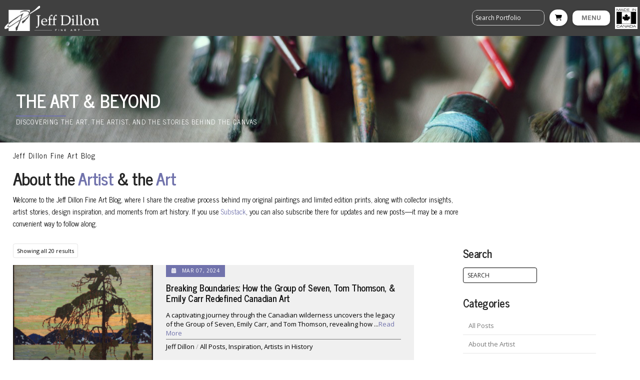

--- FILE ---
content_type: text/html; charset=utf-8
request_url: https://www.google.com/recaptcha/api2/anchor?ar=1&k=6LfjxdwbAAAAAOt_q8xNsBOMQZ_FMZhLz_6MOAPg&co=aHR0cHM6Ly9qZWZmZGlsbG9uLmNhOjQ0Mw..&hl=en&v=PoyoqOPhxBO7pBk68S4YbpHZ&size=invisible&anchor-ms=20000&execute-ms=30000&cb=mq7emmd7uc4u
body_size: 48754
content:
<!DOCTYPE HTML><html dir="ltr" lang="en"><head><meta http-equiv="Content-Type" content="text/html; charset=UTF-8">
<meta http-equiv="X-UA-Compatible" content="IE=edge">
<title>reCAPTCHA</title>
<style type="text/css">
/* cyrillic-ext */
@font-face {
  font-family: 'Roboto';
  font-style: normal;
  font-weight: 400;
  font-stretch: 100%;
  src: url(//fonts.gstatic.com/s/roboto/v48/KFO7CnqEu92Fr1ME7kSn66aGLdTylUAMa3GUBHMdazTgWw.woff2) format('woff2');
  unicode-range: U+0460-052F, U+1C80-1C8A, U+20B4, U+2DE0-2DFF, U+A640-A69F, U+FE2E-FE2F;
}
/* cyrillic */
@font-face {
  font-family: 'Roboto';
  font-style: normal;
  font-weight: 400;
  font-stretch: 100%;
  src: url(//fonts.gstatic.com/s/roboto/v48/KFO7CnqEu92Fr1ME7kSn66aGLdTylUAMa3iUBHMdazTgWw.woff2) format('woff2');
  unicode-range: U+0301, U+0400-045F, U+0490-0491, U+04B0-04B1, U+2116;
}
/* greek-ext */
@font-face {
  font-family: 'Roboto';
  font-style: normal;
  font-weight: 400;
  font-stretch: 100%;
  src: url(//fonts.gstatic.com/s/roboto/v48/KFO7CnqEu92Fr1ME7kSn66aGLdTylUAMa3CUBHMdazTgWw.woff2) format('woff2');
  unicode-range: U+1F00-1FFF;
}
/* greek */
@font-face {
  font-family: 'Roboto';
  font-style: normal;
  font-weight: 400;
  font-stretch: 100%;
  src: url(//fonts.gstatic.com/s/roboto/v48/KFO7CnqEu92Fr1ME7kSn66aGLdTylUAMa3-UBHMdazTgWw.woff2) format('woff2');
  unicode-range: U+0370-0377, U+037A-037F, U+0384-038A, U+038C, U+038E-03A1, U+03A3-03FF;
}
/* math */
@font-face {
  font-family: 'Roboto';
  font-style: normal;
  font-weight: 400;
  font-stretch: 100%;
  src: url(//fonts.gstatic.com/s/roboto/v48/KFO7CnqEu92Fr1ME7kSn66aGLdTylUAMawCUBHMdazTgWw.woff2) format('woff2');
  unicode-range: U+0302-0303, U+0305, U+0307-0308, U+0310, U+0312, U+0315, U+031A, U+0326-0327, U+032C, U+032F-0330, U+0332-0333, U+0338, U+033A, U+0346, U+034D, U+0391-03A1, U+03A3-03A9, U+03B1-03C9, U+03D1, U+03D5-03D6, U+03F0-03F1, U+03F4-03F5, U+2016-2017, U+2034-2038, U+203C, U+2040, U+2043, U+2047, U+2050, U+2057, U+205F, U+2070-2071, U+2074-208E, U+2090-209C, U+20D0-20DC, U+20E1, U+20E5-20EF, U+2100-2112, U+2114-2115, U+2117-2121, U+2123-214F, U+2190, U+2192, U+2194-21AE, U+21B0-21E5, U+21F1-21F2, U+21F4-2211, U+2213-2214, U+2216-22FF, U+2308-230B, U+2310, U+2319, U+231C-2321, U+2336-237A, U+237C, U+2395, U+239B-23B7, U+23D0, U+23DC-23E1, U+2474-2475, U+25AF, U+25B3, U+25B7, U+25BD, U+25C1, U+25CA, U+25CC, U+25FB, U+266D-266F, U+27C0-27FF, U+2900-2AFF, U+2B0E-2B11, U+2B30-2B4C, U+2BFE, U+3030, U+FF5B, U+FF5D, U+1D400-1D7FF, U+1EE00-1EEFF;
}
/* symbols */
@font-face {
  font-family: 'Roboto';
  font-style: normal;
  font-weight: 400;
  font-stretch: 100%;
  src: url(//fonts.gstatic.com/s/roboto/v48/KFO7CnqEu92Fr1ME7kSn66aGLdTylUAMaxKUBHMdazTgWw.woff2) format('woff2');
  unicode-range: U+0001-000C, U+000E-001F, U+007F-009F, U+20DD-20E0, U+20E2-20E4, U+2150-218F, U+2190, U+2192, U+2194-2199, U+21AF, U+21E6-21F0, U+21F3, U+2218-2219, U+2299, U+22C4-22C6, U+2300-243F, U+2440-244A, U+2460-24FF, U+25A0-27BF, U+2800-28FF, U+2921-2922, U+2981, U+29BF, U+29EB, U+2B00-2BFF, U+4DC0-4DFF, U+FFF9-FFFB, U+10140-1018E, U+10190-1019C, U+101A0, U+101D0-101FD, U+102E0-102FB, U+10E60-10E7E, U+1D2C0-1D2D3, U+1D2E0-1D37F, U+1F000-1F0FF, U+1F100-1F1AD, U+1F1E6-1F1FF, U+1F30D-1F30F, U+1F315, U+1F31C, U+1F31E, U+1F320-1F32C, U+1F336, U+1F378, U+1F37D, U+1F382, U+1F393-1F39F, U+1F3A7-1F3A8, U+1F3AC-1F3AF, U+1F3C2, U+1F3C4-1F3C6, U+1F3CA-1F3CE, U+1F3D4-1F3E0, U+1F3ED, U+1F3F1-1F3F3, U+1F3F5-1F3F7, U+1F408, U+1F415, U+1F41F, U+1F426, U+1F43F, U+1F441-1F442, U+1F444, U+1F446-1F449, U+1F44C-1F44E, U+1F453, U+1F46A, U+1F47D, U+1F4A3, U+1F4B0, U+1F4B3, U+1F4B9, U+1F4BB, U+1F4BF, U+1F4C8-1F4CB, U+1F4D6, U+1F4DA, U+1F4DF, U+1F4E3-1F4E6, U+1F4EA-1F4ED, U+1F4F7, U+1F4F9-1F4FB, U+1F4FD-1F4FE, U+1F503, U+1F507-1F50B, U+1F50D, U+1F512-1F513, U+1F53E-1F54A, U+1F54F-1F5FA, U+1F610, U+1F650-1F67F, U+1F687, U+1F68D, U+1F691, U+1F694, U+1F698, U+1F6AD, U+1F6B2, U+1F6B9-1F6BA, U+1F6BC, U+1F6C6-1F6CF, U+1F6D3-1F6D7, U+1F6E0-1F6EA, U+1F6F0-1F6F3, U+1F6F7-1F6FC, U+1F700-1F7FF, U+1F800-1F80B, U+1F810-1F847, U+1F850-1F859, U+1F860-1F887, U+1F890-1F8AD, U+1F8B0-1F8BB, U+1F8C0-1F8C1, U+1F900-1F90B, U+1F93B, U+1F946, U+1F984, U+1F996, U+1F9E9, U+1FA00-1FA6F, U+1FA70-1FA7C, U+1FA80-1FA89, U+1FA8F-1FAC6, U+1FACE-1FADC, U+1FADF-1FAE9, U+1FAF0-1FAF8, U+1FB00-1FBFF;
}
/* vietnamese */
@font-face {
  font-family: 'Roboto';
  font-style: normal;
  font-weight: 400;
  font-stretch: 100%;
  src: url(//fonts.gstatic.com/s/roboto/v48/KFO7CnqEu92Fr1ME7kSn66aGLdTylUAMa3OUBHMdazTgWw.woff2) format('woff2');
  unicode-range: U+0102-0103, U+0110-0111, U+0128-0129, U+0168-0169, U+01A0-01A1, U+01AF-01B0, U+0300-0301, U+0303-0304, U+0308-0309, U+0323, U+0329, U+1EA0-1EF9, U+20AB;
}
/* latin-ext */
@font-face {
  font-family: 'Roboto';
  font-style: normal;
  font-weight: 400;
  font-stretch: 100%;
  src: url(//fonts.gstatic.com/s/roboto/v48/KFO7CnqEu92Fr1ME7kSn66aGLdTylUAMa3KUBHMdazTgWw.woff2) format('woff2');
  unicode-range: U+0100-02BA, U+02BD-02C5, U+02C7-02CC, U+02CE-02D7, U+02DD-02FF, U+0304, U+0308, U+0329, U+1D00-1DBF, U+1E00-1E9F, U+1EF2-1EFF, U+2020, U+20A0-20AB, U+20AD-20C0, U+2113, U+2C60-2C7F, U+A720-A7FF;
}
/* latin */
@font-face {
  font-family: 'Roboto';
  font-style: normal;
  font-weight: 400;
  font-stretch: 100%;
  src: url(//fonts.gstatic.com/s/roboto/v48/KFO7CnqEu92Fr1ME7kSn66aGLdTylUAMa3yUBHMdazQ.woff2) format('woff2');
  unicode-range: U+0000-00FF, U+0131, U+0152-0153, U+02BB-02BC, U+02C6, U+02DA, U+02DC, U+0304, U+0308, U+0329, U+2000-206F, U+20AC, U+2122, U+2191, U+2193, U+2212, U+2215, U+FEFF, U+FFFD;
}
/* cyrillic-ext */
@font-face {
  font-family: 'Roboto';
  font-style: normal;
  font-weight: 500;
  font-stretch: 100%;
  src: url(//fonts.gstatic.com/s/roboto/v48/KFO7CnqEu92Fr1ME7kSn66aGLdTylUAMa3GUBHMdazTgWw.woff2) format('woff2');
  unicode-range: U+0460-052F, U+1C80-1C8A, U+20B4, U+2DE0-2DFF, U+A640-A69F, U+FE2E-FE2F;
}
/* cyrillic */
@font-face {
  font-family: 'Roboto';
  font-style: normal;
  font-weight: 500;
  font-stretch: 100%;
  src: url(//fonts.gstatic.com/s/roboto/v48/KFO7CnqEu92Fr1ME7kSn66aGLdTylUAMa3iUBHMdazTgWw.woff2) format('woff2');
  unicode-range: U+0301, U+0400-045F, U+0490-0491, U+04B0-04B1, U+2116;
}
/* greek-ext */
@font-face {
  font-family: 'Roboto';
  font-style: normal;
  font-weight: 500;
  font-stretch: 100%;
  src: url(//fonts.gstatic.com/s/roboto/v48/KFO7CnqEu92Fr1ME7kSn66aGLdTylUAMa3CUBHMdazTgWw.woff2) format('woff2');
  unicode-range: U+1F00-1FFF;
}
/* greek */
@font-face {
  font-family: 'Roboto';
  font-style: normal;
  font-weight: 500;
  font-stretch: 100%;
  src: url(//fonts.gstatic.com/s/roboto/v48/KFO7CnqEu92Fr1ME7kSn66aGLdTylUAMa3-UBHMdazTgWw.woff2) format('woff2');
  unicode-range: U+0370-0377, U+037A-037F, U+0384-038A, U+038C, U+038E-03A1, U+03A3-03FF;
}
/* math */
@font-face {
  font-family: 'Roboto';
  font-style: normal;
  font-weight: 500;
  font-stretch: 100%;
  src: url(//fonts.gstatic.com/s/roboto/v48/KFO7CnqEu92Fr1ME7kSn66aGLdTylUAMawCUBHMdazTgWw.woff2) format('woff2');
  unicode-range: U+0302-0303, U+0305, U+0307-0308, U+0310, U+0312, U+0315, U+031A, U+0326-0327, U+032C, U+032F-0330, U+0332-0333, U+0338, U+033A, U+0346, U+034D, U+0391-03A1, U+03A3-03A9, U+03B1-03C9, U+03D1, U+03D5-03D6, U+03F0-03F1, U+03F4-03F5, U+2016-2017, U+2034-2038, U+203C, U+2040, U+2043, U+2047, U+2050, U+2057, U+205F, U+2070-2071, U+2074-208E, U+2090-209C, U+20D0-20DC, U+20E1, U+20E5-20EF, U+2100-2112, U+2114-2115, U+2117-2121, U+2123-214F, U+2190, U+2192, U+2194-21AE, U+21B0-21E5, U+21F1-21F2, U+21F4-2211, U+2213-2214, U+2216-22FF, U+2308-230B, U+2310, U+2319, U+231C-2321, U+2336-237A, U+237C, U+2395, U+239B-23B7, U+23D0, U+23DC-23E1, U+2474-2475, U+25AF, U+25B3, U+25B7, U+25BD, U+25C1, U+25CA, U+25CC, U+25FB, U+266D-266F, U+27C0-27FF, U+2900-2AFF, U+2B0E-2B11, U+2B30-2B4C, U+2BFE, U+3030, U+FF5B, U+FF5D, U+1D400-1D7FF, U+1EE00-1EEFF;
}
/* symbols */
@font-face {
  font-family: 'Roboto';
  font-style: normal;
  font-weight: 500;
  font-stretch: 100%;
  src: url(//fonts.gstatic.com/s/roboto/v48/KFO7CnqEu92Fr1ME7kSn66aGLdTylUAMaxKUBHMdazTgWw.woff2) format('woff2');
  unicode-range: U+0001-000C, U+000E-001F, U+007F-009F, U+20DD-20E0, U+20E2-20E4, U+2150-218F, U+2190, U+2192, U+2194-2199, U+21AF, U+21E6-21F0, U+21F3, U+2218-2219, U+2299, U+22C4-22C6, U+2300-243F, U+2440-244A, U+2460-24FF, U+25A0-27BF, U+2800-28FF, U+2921-2922, U+2981, U+29BF, U+29EB, U+2B00-2BFF, U+4DC0-4DFF, U+FFF9-FFFB, U+10140-1018E, U+10190-1019C, U+101A0, U+101D0-101FD, U+102E0-102FB, U+10E60-10E7E, U+1D2C0-1D2D3, U+1D2E0-1D37F, U+1F000-1F0FF, U+1F100-1F1AD, U+1F1E6-1F1FF, U+1F30D-1F30F, U+1F315, U+1F31C, U+1F31E, U+1F320-1F32C, U+1F336, U+1F378, U+1F37D, U+1F382, U+1F393-1F39F, U+1F3A7-1F3A8, U+1F3AC-1F3AF, U+1F3C2, U+1F3C4-1F3C6, U+1F3CA-1F3CE, U+1F3D4-1F3E0, U+1F3ED, U+1F3F1-1F3F3, U+1F3F5-1F3F7, U+1F408, U+1F415, U+1F41F, U+1F426, U+1F43F, U+1F441-1F442, U+1F444, U+1F446-1F449, U+1F44C-1F44E, U+1F453, U+1F46A, U+1F47D, U+1F4A3, U+1F4B0, U+1F4B3, U+1F4B9, U+1F4BB, U+1F4BF, U+1F4C8-1F4CB, U+1F4D6, U+1F4DA, U+1F4DF, U+1F4E3-1F4E6, U+1F4EA-1F4ED, U+1F4F7, U+1F4F9-1F4FB, U+1F4FD-1F4FE, U+1F503, U+1F507-1F50B, U+1F50D, U+1F512-1F513, U+1F53E-1F54A, U+1F54F-1F5FA, U+1F610, U+1F650-1F67F, U+1F687, U+1F68D, U+1F691, U+1F694, U+1F698, U+1F6AD, U+1F6B2, U+1F6B9-1F6BA, U+1F6BC, U+1F6C6-1F6CF, U+1F6D3-1F6D7, U+1F6E0-1F6EA, U+1F6F0-1F6F3, U+1F6F7-1F6FC, U+1F700-1F7FF, U+1F800-1F80B, U+1F810-1F847, U+1F850-1F859, U+1F860-1F887, U+1F890-1F8AD, U+1F8B0-1F8BB, U+1F8C0-1F8C1, U+1F900-1F90B, U+1F93B, U+1F946, U+1F984, U+1F996, U+1F9E9, U+1FA00-1FA6F, U+1FA70-1FA7C, U+1FA80-1FA89, U+1FA8F-1FAC6, U+1FACE-1FADC, U+1FADF-1FAE9, U+1FAF0-1FAF8, U+1FB00-1FBFF;
}
/* vietnamese */
@font-face {
  font-family: 'Roboto';
  font-style: normal;
  font-weight: 500;
  font-stretch: 100%;
  src: url(//fonts.gstatic.com/s/roboto/v48/KFO7CnqEu92Fr1ME7kSn66aGLdTylUAMa3OUBHMdazTgWw.woff2) format('woff2');
  unicode-range: U+0102-0103, U+0110-0111, U+0128-0129, U+0168-0169, U+01A0-01A1, U+01AF-01B0, U+0300-0301, U+0303-0304, U+0308-0309, U+0323, U+0329, U+1EA0-1EF9, U+20AB;
}
/* latin-ext */
@font-face {
  font-family: 'Roboto';
  font-style: normal;
  font-weight: 500;
  font-stretch: 100%;
  src: url(//fonts.gstatic.com/s/roboto/v48/KFO7CnqEu92Fr1ME7kSn66aGLdTylUAMa3KUBHMdazTgWw.woff2) format('woff2');
  unicode-range: U+0100-02BA, U+02BD-02C5, U+02C7-02CC, U+02CE-02D7, U+02DD-02FF, U+0304, U+0308, U+0329, U+1D00-1DBF, U+1E00-1E9F, U+1EF2-1EFF, U+2020, U+20A0-20AB, U+20AD-20C0, U+2113, U+2C60-2C7F, U+A720-A7FF;
}
/* latin */
@font-face {
  font-family: 'Roboto';
  font-style: normal;
  font-weight: 500;
  font-stretch: 100%;
  src: url(//fonts.gstatic.com/s/roboto/v48/KFO7CnqEu92Fr1ME7kSn66aGLdTylUAMa3yUBHMdazQ.woff2) format('woff2');
  unicode-range: U+0000-00FF, U+0131, U+0152-0153, U+02BB-02BC, U+02C6, U+02DA, U+02DC, U+0304, U+0308, U+0329, U+2000-206F, U+20AC, U+2122, U+2191, U+2193, U+2212, U+2215, U+FEFF, U+FFFD;
}
/* cyrillic-ext */
@font-face {
  font-family: 'Roboto';
  font-style: normal;
  font-weight: 900;
  font-stretch: 100%;
  src: url(//fonts.gstatic.com/s/roboto/v48/KFO7CnqEu92Fr1ME7kSn66aGLdTylUAMa3GUBHMdazTgWw.woff2) format('woff2');
  unicode-range: U+0460-052F, U+1C80-1C8A, U+20B4, U+2DE0-2DFF, U+A640-A69F, U+FE2E-FE2F;
}
/* cyrillic */
@font-face {
  font-family: 'Roboto';
  font-style: normal;
  font-weight: 900;
  font-stretch: 100%;
  src: url(//fonts.gstatic.com/s/roboto/v48/KFO7CnqEu92Fr1ME7kSn66aGLdTylUAMa3iUBHMdazTgWw.woff2) format('woff2');
  unicode-range: U+0301, U+0400-045F, U+0490-0491, U+04B0-04B1, U+2116;
}
/* greek-ext */
@font-face {
  font-family: 'Roboto';
  font-style: normal;
  font-weight: 900;
  font-stretch: 100%;
  src: url(//fonts.gstatic.com/s/roboto/v48/KFO7CnqEu92Fr1ME7kSn66aGLdTylUAMa3CUBHMdazTgWw.woff2) format('woff2');
  unicode-range: U+1F00-1FFF;
}
/* greek */
@font-face {
  font-family: 'Roboto';
  font-style: normal;
  font-weight: 900;
  font-stretch: 100%;
  src: url(//fonts.gstatic.com/s/roboto/v48/KFO7CnqEu92Fr1ME7kSn66aGLdTylUAMa3-UBHMdazTgWw.woff2) format('woff2');
  unicode-range: U+0370-0377, U+037A-037F, U+0384-038A, U+038C, U+038E-03A1, U+03A3-03FF;
}
/* math */
@font-face {
  font-family: 'Roboto';
  font-style: normal;
  font-weight: 900;
  font-stretch: 100%;
  src: url(//fonts.gstatic.com/s/roboto/v48/KFO7CnqEu92Fr1ME7kSn66aGLdTylUAMawCUBHMdazTgWw.woff2) format('woff2');
  unicode-range: U+0302-0303, U+0305, U+0307-0308, U+0310, U+0312, U+0315, U+031A, U+0326-0327, U+032C, U+032F-0330, U+0332-0333, U+0338, U+033A, U+0346, U+034D, U+0391-03A1, U+03A3-03A9, U+03B1-03C9, U+03D1, U+03D5-03D6, U+03F0-03F1, U+03F4-03F5, U+2016-2017, U+2034-2038, U+203C, U+2040, U+2043, U+2047, U+2050, U+2057, U+205F, U+2070-2071, U+2074-208E, U+2090-209C, U+20D0-20DC, U+20E1, U+20E5-20EF, U+2100-2112, U+2114-2115, U+2117-2121, U+2123-214F, U+2190, U+2192, U+2194-21AE, U+21B0-21E5, U+21F1-21F2, U+21F4-2211, U+2213-2214, U+2216-22FF, U+2308-230B, U+2310, U+2319, U+231C-2321, U+2336-237A, U+237C, U+2395, U+239B-23B7, U+23D0, U+23DC-23E1, U+2474-2475, U+25AF, U+25B3, U+25B7, U+25BD, U+25C1, U+25CA, U+25CC, U+25FB, U+266D-266F, U+27C0-27FF, U+2900-2AFF, U+2B0E-2B11, U+2B30-2B4C, U+2BFE, U+3030, U+FF5B, U+FF5D, U+1D400-1D7FF, U+1EE00-1EEFF;
}
/* symbols */
@font-face {
  font-family: 'Roboto';
  font-style: normal;
  font-weight: 900;
  font-stretch: 100%;
  src: url(//fonts.gstatic.com/s/roboto/v48/KFO7CnqEu92Fr1ME7kSn66aGLdTylUAMaxKUBHMdazTgWw.woff2) format('woff2');
  unicode-range: U+0001-000C, U+000E-001F, U+007F-009F, U+20DD-20E0, U+20E2-20E4, U+2150-218F, U+2190, U+2192, U+2194-2199, U+21AF, U+21E6-21F0, U+21F3, U+2218-2219, U+2299, U+22C4-22C6, U+2300-243F, U+2440-244A, U+2460-24FF, U+25A0-27BF, U+2800-28FF, U+2921-2922, U+2981, U+29BF, U+29EB, U+2B00-2BFF, U+4DC0-4DFF, U+FFF9-FFFB, U+10140-1018E, U+10190-1019C, U+101A0, U+101D0-101FD, U+102E0-102FB, U+10E60-10E7E, U+1D2C0-1D2D3, U+1D2E0-1D37F, U+1F000-1F0FF, U+1F100-1F1AD, U+1F1E6-1F1FF, U+1F30D-1F30F, U+1F315, U+1F31C, U+1F31E, U+1F320-1F32C, U+1F336, U+1F378, U+1F37D, U+1F382, U+1F393-1F39F, U+1F3A7-1F3A8, U+1F3AC-1F3AF, U+1F3C2, U+1F3C4-1F3C6, U+1F3CA-1F3CE, U+1F3D4-1F3E0, U+1F3ED, U+1F3F1-1F3F3, U+1F3F5-1F3F7, U+1F408, U+1F415, U+1F41F, U+1F426, U+1F43F, U+1F441-1F442, U+1F444, U+1F446-1F449, U+1F44C-1F44E, U+1F453, U+1F46A, U+1F47D, U+1F4A3, U+1F4B0, U+1F4B3, U+1F4B9, U+1F4BB, U+1F4BF, U+1F4C8-1F4CB, U+1F4D6, U+1F4DA, U+1F4DF, U+1F4E3-1F4E6, U+1F4EA-1F4ED, U+1F4F7, U+1F4F9-1F4FB, U+1F4FD-1F4FE, U+1F503, U+1F507-1F50B, U+1F50D, U+1F512-1F513, U+1F53E-1F54A, U+1F54F-1F5FA, U+1F610, U+1F650-1F67F, U+1F687, U+1F68D, U+1F691, U+1F694, U+1F698, U+1F6AD, U+1F6B2, U+1F6B9-1F6BA, U+1F6BC, U+1F6C6-1F6CF, U+1F6D3-1F6D7, U+1F6E0-1F6EA, U+1F6F0-1F6F3, U+1F6F7-1F6FC, U+1F700-1F7FF, U+1F800-1F80B, U+1F810-1F847, U+1F850-1F859, U+1F860-1F887, U+1F890-1F8AD, U+1F8B0-1F8BB, U+1F8C0-1F8C1, U+1F900-1F90B, U+1F93B, U+1F946, U+1F984, U+1F996, U+1F9E9, U+1FA00-1FA6F, U+1FA70-1FA7C, U+1FA80-1FA89, U+1FA8F-1FAC6, U+1FACE-1FADC, U+1FADF-1FAE9, U+1FAF0-1FAF8, U+1FB00-1FBFF;
}
/* vietnamese */
@font-face {
  font-family: 'Roboto';
  font-style: normal;
  font-weight: 900;
  font-stretch: 100%;
  src: url(//fonts.gstatic.com/s/roboto/v48/KFO7CnqEu92Fr1ME7kSn66aGLdTylUAMa3OUBHMdazTgWw.woff2) format('woff2');
  unicode-range: U+0102-0103, U+0110-0111, U+0128-0129, U+0168-0169, U+01A0-01A1, U+01AF-01B0, U+0300-0301, U+0303-0304, U+0308-0309, U+0323, U+0329, U+1EA0-1EF9, U+20AB;
}
/* latin-ext */
@font-face {
  font-family: 'Roboto';
  font-style: normal;
  font-weight: 900;
  font-stretch: 100%;
  src: url(//fonts.gstatic.com/s/roboto/v48/KFO7CnqEu92Fr1ME7kSn66aGLdTylUAMa3KUBHMdazTgWw.woff2) format('woff2');
  unicode-range: U+0100-02BA, U+02BD-02C5, U+02C7-02CC, U+02CE-02D7, U+02DD-02FF, U+0304, U+0308, U+0329, U+1D00-1DBF, U+1E00-1E9F, U+1EF2-1EFF, U+2020, U+20A0-20AB, U+20AD-20C0, U+2113, U+2C60-2C7F, U+A720-A7FF;
}
/* latin */
@font-face {
  font-family: 'Roboto';
  font-style: normal;
  font-weight: 900;
  font-stretch: 100%;
  src: url(//fonts.gstatic.com/s/roboto/v48/KFO7CnqEu92Fr1ME7kSn66aGLdTylUAMa3yUBHMdazQ.woff2) format('woff2');
  unicode-range: U+0000-00FF, U+0131, U+0152-0153, U+02BB-02BC, U+02C6, U+02DA, U+02DC, U+0304, U+0308, U+0329, U+2000-206F, U+20AC, U+2122, U+2191, U+2193, U+2212, U+2215, U+FEFF, U+FFFD;
}

</style>
<link rel="stylesheet" type="text/css" href="https://www.gstatic.com/recaptcha/releases/PoyoqOPhxBO7pBk68S4YbpHZ/styles__ltr.css">
<script nonce="CKMhduAi8_wc6PYDtGbyGA" type="text/javascript">window['__recaptcha_api'] = 'https://www.google.com/recaptcha/api2/';</script>
<script type="text/javascript" src="https://www.gstatic.com/recaptcha/releases/PoyoqOPhxBO7pBk68S4YbpHZ/recaptcha__en.js" nonce="CKMhduAi8_wc6PYDtGbyGA">
      
    </script></head>
<body><div id="rc-anchor-alert" class="rc-anchor-alert"></div>
<input type="hidden" id="recaptcha-token" value="[base64]">
<script type="text/javascript" nonce="CKMhduAi8_wc6PYDtGbyGA">
      recaptcha.anchor.Main.init("[\x22ainput\x22,[\x22bgdata\x22,\x22\x22,\[base64]/[base64]/[base64]/ZyhXLGgpOnEoW04sMjEsbF0sVywwKSxoKSxmYWxzZSxmYWxzZSl9Y2F0Y2goayl7RygzNTgsVyk/[base64]/[base64]/[base64]/[base64]/[base64]/[base64]/[base64]/bmV3IEJbT10oRFswXSk6dz09Mj9uZXcgQltPXShEWzBdLERbMV0pOnc9PTM/bmV3IEJbT10oRFswXSxEWzFdLERbMl0pOnc9PTQ/[base64]/[base64]/[base64]/[base64]/[base64]\\u003d\x22,\[base64]\\u003d\\u003d\x22,\x22wphhHQFjWUNGUEtxMG7Ch0/Cg8KXMi3DgDLDqwTCoybDkg/[base64]/CrynCmcKlO8OdEA/DnBcKwpnCgD/[base64]/Dm1gfP8OAw6lqRMKsNRbCkFTDsAdBw4hMMR3DgcKFwqw6wpbDi13Dml5xKQ10JMOzVSEUw7ZrFcOyw5dswqdtSBsIw4IQw4rDu8OGLcOVw43CkjXDhmYiWlHDi8KENDt6w5XCrTfCt8KfwoQBcCHDmMO8FGPCr8O1JWQ/[base64]/wpRmw4zDmzLDoi4VB8OEKMOKTylhwqcaaMKiOMO5eSNfFn7DgBPDlkTCoAHDo8OsZ8OWwo3DqjV8wpMtfMKIEQfCn8O0w4RQW39xw7Inw5ZcYMOIwosIImPDlyQ2wrNVwrQ0cXEpw6nDhMO2R3/CvQ3CusKCc8K/C8KFHDJ7fsKawpTDpsKCwr1TaMKhw59OCh0zURnDvsKjwpNPw7QdI8K2w4c1K3t2DD3DqS9hwoDCpsKXw7bChGQOw6cOME/Cv8KPCXJYwpfDscKleShzAFTDr8KZw5ANw5PDmMKSJl4rwr5qXMORZsK4ESbCtwEfw5p3w5rDgsOnGsOuWT0iwqnCkFtFw5fDncOQwq7CjVwtRiPCqsKyw6dxEm0MCcK5Ijdbw5hdwqkPZnnDusOWEsO/woNdw4t7wrElwoZ3w4wfw5/Ci2HCpHsMNcOmPjQ1SsOnLcOFIS3CuQBWIXYHDTIDP8KGwo1Gw7oswqTDscOsCsK0IMOcw6rCpcOHa0TDrcKLw4jDojgIwrh0w6/DqMK2GMK/DcOUBy97wpZYbMORJkcvw6PDnDTDjHRfwr9bNBDDusK7EU5kRiXDsMOgwqEJCcKWw4/ChMOdw6jDnB0lWn7DlsKGw7jDgGgXwrvDlsK4wrEBwp3DnsKHwqDCo8KeQxsxwr/CtQXDtEwcwo7CmcK1wqMdC8Kbw6l8LcKawp1GL8KFwq7CuMKzccOMLcKYw7/CtWzDmcKxw58FXsO5GsKfZ8Ocw5zCg8OIFcOHMDjDhhV/w5xhw7LCu8OZf8OnQ8OQGsOvTEEaSlXCsR/Ci8KBJSNOw68nw57Di04jOg3CqBNPdsOZD8O0w5bDu8Oswq7CqxfCvCrDmkppw7HCqCrDssO1woPDgCfCr8K1woB7wqNew6UNwq5ragDDthTCpnEbw5rDmAVYL8KfwrAAwrs6KsKJw6/Dj8OtHsKSw6vCpQvCh2fCrzTDn8OgMCcNw7pTTzhdwqXDtHJCAC/[base64]/CnMOZw4Nvw55vw5fDv8KEwrkhfj/CtcKSwqQewrBowo7CssKew6nDpGFlZBZIw55jBFgxUgXDtcKQwp5Sc0VjUWsdwo/CvEDDjWLDsA3CigrDhcKMbTAgw6DDoi56w7HCucOXJA3DqcOxVMKKwopEZMK8w4ZaHibDgkjDg3LCm0xxwqNfw5IBZ8KDw4w9wrBFAjVWw4/CqB/[base64]/KsOowp9fScOqw7bCjsKFRMKhMsKpwqkFwq/DnkfCt8KLc3cZLA/DtcK3TcOqw7fDjcKISFHChxPDsRkww4rCh8Kvw6wJwrDDiGXCq33DhFFMR2E8UMK7eMOkYsOOw5A1wqkoCATDi2g1w497InPDm8OJwrxrR8Kvwok5Y2hLwplew5s0TsOJYBbDhlw1c8OKWhUWdcKFwo8Sw5zCnsODVi7Chi/[base64]/CosOpw6/CsMO4HQRAwq7DrcKqw4/DkSLDkjfDuC7CgcKQwpNSw6lnw6nDoxHDnQEPwqh0cyLDjsOoJSTDjcO2KzvCgMKXWMK4XE/DgMOqwqDDnkwhB8Knw47CvS8fw6F3wp7DoQ49w4sSSXl3bsO/wr5dw5lnw4o0FV9Ww6Erw4ZBS3kRG8Oqw7PDkV1Bw4NwWBcSXHLDocKtw6VlWsOCN8OZBMOzDsKiwqfCpQ4Nw67DgsKwGsKywrJLBsOXDD9CFhAVwqhOw6FpJsK0AWDDmToMEsOdwrnDscK3w4J7XFjDkcO/[base64]/USLCvMO5w59gw7tTwppcwrdZThrCq3jDksO9RsOSIsOtaD4mwrvCu3YLw4vCk3rCu8ObEcOlYljCo8Ozwq3DnMKuw5sLwp/CqsKQw6LCrXIww6tFDXDClcKkw5XCscKYUA4GJX05wpAkRsKjwqlYZcO9w6zDt8OgwpLDlsK1w5djwq3DucK6w4pBwrIawqDCpRMPasKLfgtIwoTDucOwwpxyw6h4wqvDjxANXcKjMMOAHUc/EVdWIzcVWQ3CozvDjgvCh8KswoM3wpPDtMKlRnA3cSMZwrlPJcOjwqrDq8OiwphoU8KEw7oEIsOIwpouWcOhIEjDncKpVRDCn8OucG8iF8KBw5hNbQpXFm3CmcOLQU1XJz3ChRMOw7bCgzB/wq3CrjfDhy1+w4TCi8OCYBfCu8O6ccOUw6pIOsOrwpNbwpVjwpXCtcKEwpMgO1fDrMOEKSgCwq/CmlRzJ8OoOD3DrXckSnTDssKjUXrCpsKcw4gOwq3DvcKxBMObIn/Do8OOIi9KOEEXXMOyPGEjw5dwQcO4wqXCjXBAF2jDtyXCpg0Ue8KuwqlqV2E7RSPCg8KSw7IwMMOxW8OQW0dBwpNJw67CgXTCm8KJw4TDksKXw4bDtgcgwqvDs28pwprDicKLSsKEwoHDpsK/I0fCssKjFcK8E8KDw5IiLMOsbB/DjsKHFyXDksO/wq/ChcObNsKkw4/DsXXCssO+fsKlwpUsKyPDtsOSGMOOwrRnwqM/w7IrMMKkX3Iyw48pw7AkP8KUw7jDo1AccsOuTAR9wrnDlsKZwoA5w55kw7t3wrvCtsK4dcOlT8OYwqZdw7rClFbClcO3KEpLVsO/LcK2Y3t3VT7CmcOEDcO/[base64]/[base64]/DkXUMwqpAF8O2w7cAIcOPc8K2KsOiwpxuOWLDqcKiwpN0OsOMw58fw5fChEsuw7PDqGpkWSMEFxLDl8Okw4l5woDCtcObw5pzw6/DlGYVw4QQdMKrTsOwS8K+w43Dj8KgMkfCkhgIw4E6woJNw4UYw6VAaMOHw5/CjmcnT8OUFmrDk8KlAkbDnxlIeHLDsAHCn2jDisKcwo5Iw7JTPCfDtD0LworDmsOFw7l7PsKnUxfDuT3CnsO5w6o2ScOnw5ReWMOKwqjCnMKiw4nDvMKww4d8w5kzRcO/wrEUw6zDiigbBMO1w7PDiDtCwo/DmsOARyZVw6ZbwrDCosKOw48QIsKewqcdwqPDp8OpJcKYF8Odw7s/JDjCicOYw58/Iz/ChUnCqzoaw4DDtRUQwp/Cu8KwLsKbNBUnwqjDmcK8P3HDqcKKIUXDrVrDjGjDqDoxYcOfB8KHTsOww6Few5wywpLDgcKpwq/Cn2TCicK2w6UfwpPDhQLDgHBNaB0cSmfChsKhwoJfNMO3wqcKwqUzwqpYLMKXw7zDgcOMSAsofsOewpcCw4vCgXofEsO7eUnCp8OVDsKWfsOew6lvw49tUsOGJsKPE8ONwp/[base64]/CmMOpwpplWcO1XBDClSDCk8KhVUjCshdEAcO1wrwDw5XCt8KGOSzDuAYlJ8KDI8K7FAM/w70uLsOVOMOJUsOywqFwwoZuSsONw4YhARFSwqNDT8KFw5hIw6drw7PCqENbHMOKwppcw5cQw7rCmcOWwozCnsKrfsKYXjtiw61kUMKiwqPCryrDkMKcwpjCgcKbLRjDoDDCnMKrWcO/IggAdhJKw4nCncO5wqAfwo9SwqtTwpR9f0UAQTQywonCpDZnLsOyw7rCg8KJWSLCucKoeBUywrpvccOnwp7DqMKjwr9xBT4JwoI3JsK/EQbCn8ODwqMWwo3Di8OvA8OnGsKlWMOBG8K+w73Ds8Oiwq/[base64]/[base64]/TWxMw5PCrzfDuMOuI8OTWMOhw4zDgsOOdMKpwqnDqMKxwopBVhwRw4fCtsKPw7NsTsOwasKlwrlAeMKTwpF6w6XCtMO+UsKIw6zDk8K8EXbDtQ/Dp8K+w5vCvcK3Y15+McOmdcOlwrd7wq89CWYLCy1Qw6jCiVfCo8KCfA/[base64]/CnMK7eMO8wpbDgRZqw4NOMMKidVR0YcKww74YwoPDt1FdbsOQIBdrw4vDr8O8wqTDtsKrwqrCuMKuw7EKFcKywpAuwoXCoMKWBGMFw4bDiMK/wpXCosKaY8Kvw7BWClF5w5ozwo5VLEY6w6BgI8OQwrkQIELDuQ1SdH/[base64]/DiMO9wpzCq8O0TwnCpgXDtcKZwrkTdS3CssOcw4zDnMKhOsKEw74xNGPDvE1hJwXDtMOvERLDu0PDnBt/wppzWRzDqFcpwoTDrwc1wojCp8O6w57CuhvDn8KUw5JLwqHDlsKqw4QXwpFVwq7DskvCksKcIBZIWMKETwZAHMKJwpnDlsO7w7vCvsKyw7vDm8K/[base64]/w47Cq8K2GBLCkcOQw5TDtElWwp7Ck3HCicKyIcKawrzCqcK1dyvDk3LCmsKgAsKYwpnCukxUw5fCkcOZw6F9JsKzP1LDqcKxf04ow6LChBkbXMOKw44FaMKkw7NHwrVNw4gHwoMsd8KgwrrDnMKswrrCmMKLP0TDiEjCl0/[base64]/w5bCgsKVBXwtw6PCrGLCrAVnw5UDw7fCrno2RAMAwp7CmMK3DMKkNzrCh0zCiMO7wrnDrjhtccKSU0TDkjzCv8ONwrZDdWzCg8KVbEcNDSzChMOIw4ZJwpHClcONwrvDrsOowp3CjHDCqGk3XHFTw7/DuMOaEzzCnMOyw49Yw4TDpsONwpHCn8OPw6nCs8O0w7XClMKMFcKPW8K2wpDCsSN6w6/CgHU+fsKPEzw9V8Ocw6lcwphkwo3DuMKNGRl5w6A8UMKKw69Aw6TDtHHCvn/CqWIDwofCnFlOw4ZNM3DCsF3Cp8OQMcOdSQYvfMKJdsOxKEbDtx/CvMKqZj/Dm8O+wozCiAsyWMOGS8Ojw70tZcO3w4fCqhAow6XClsOZHj7DsBzDpcKlw6DDuDvDomEKbMKSLwDDjXHCt8OXwoUhYsKIZT42XMKWw6LCmTPCpcKHBcOYw6HDhcKBwoB7eTDCs1nDtCEew5MBwrDDj8K5w7DCu8KvworDtQZqYsOqeEwIfUXDp1l/wrDDk27ChGLCrcOFwqxmw6cHKcKWYMO0c8Kcw7JBYBTDkMK2w6FWWsKudyPDqcKFworCp8KyCSnCuSIYccKow73Cv3PCuXLCvBfCh8KvFcK5w75WJsOcdi1eHsODw7DDq8Kgwr1yc13DkMO2w6/Ck2PDiAHDrHwjfcOQY8OFwpLClsOXwpvCsgPCrcKZY8KCJFjCv8K0wo5UXUzDtQXCrMK9WRdqw6JXw6dZw6Flw4LCmMOMUcOHw6zDnMOzeTYzwrh5wqIxfMKJH2lbw41zw7nCqsKWZztZNsOLwp/CgsOvwpXCqi8PPcOdV8KhWA48Vm3CjVccw7vDisOxwqLDnsK9w4zDmsKswrg2wp7CsSItwqIpIRZQX8KAw4rDmCTCnQbCtXF+w67CiMOXCEfCpHhYdlnDqHLCuEgGwohhw53DnsOPwpjCrkvDsMORwq/CkcO0w4ERB8OCNcKlIBNRa3Q+SMOmw41ywq8hwrcyw5ghw6Raw7Ivw5DDqcOdGhxLwrxxRSzCvMKDP8Kqw4vCtcKwGcOPDQHDoDHCiMKcYSvCkMKdw73CrMO+eMOmd8O2GcKfaBnDl8K2ThU/wqkAbsO5w7oqwpfDgcKYNRMEwrk2WcKFZ8KzCxvClWHDo8KXCcOzfMOSVsKrYnFCw6oDwpkLw7FYOMOhw5jCsHvDtMO4w7HCssK6w5/Cu8KCwrLCtsOcwrXDqCNrdldyasKGwr4ReWbChD3DrjXChsKfE8K+w54ifMOyKcKDVcOPMGRmCMOJAk5vCBrCgD3DizxsNcOXw6nDtsKuw4UQFmrDuF00wqbCizjCsWV5wqjDsMK/FBzDo0PCvcO9LjDDpnDCtcOfI8OSRsKow7LDp8Kdw4sxw5zCgcOoWC/CnwXChVTCs0xow5XDhm4EQGoCWcOOfcOrw6bDssKCGsOxwpEdCMO7wr/Dm8OUw6zDn8K+wpHCpQHChzzCmmJNHQvDtBvClADCosOQM8KAR1c9CXzCncOIH1jDhMOCw5PDucOVAjY1wpbDhhLDqcO/wqxBwoVpA8KZAcOhdcOqPyvCg1jCssOuGHFgw7BXwqJWwoTDjHkSTGsNOsObw65zZADCpcKwf8KgA8OVw5Qcw7XCqS/[base64]/[base64]/CnMOYwpbCmMK8LsObZg/[base64]/w61Uw59Rw57DnMKpb8OUwpHDncKeQcKFFMK+NcK+FcKkw6/CiXMkw7sxwoIFwrjDjWHDg0jCmg/CmW/DsyjCvx4XVXkJwqvCgxDDr8KsCBMPLxvDnMKpTCXDiQbDmxfDpsKaw4TDrcKIKWTDjAg/wq45w4hBwodIwpljUsKkN0F3IFPCksKkw7Nxw6EsFcOQw7Rkw6XDil/DhcK0e8KvwrbCnsK4OcOgwo7CmsOwRsOLOMOMw6rCg8Oawr8TwoQnwo3Cpi4YwrTCpCLDlsKDwoRMw4HCusOEfmHCgsOIBwvDnHbCq8KDLy7CjsONw7jDsEEWwq1Cw71WHsKAInBpSwUUwq59wpfCsi8nScOpMMKMb8Klw4/DocKKDx7CjMOcT8KWIcKqwqFIw61cwqLClsOEwqxJwqbDpsONwq1pwrjCsE/CtABdwoMswo4Ew6HDhBoHGcKzw7jCqcOuXngleMKhw41lw7bCu3MZwpDDuMOuw6XCg8Ouw5jDuMOoMMKcw791wrYjw75Yw7vCpms2w6bCoVnDgBHDrkxkUsOfwpFww5kNE8Oxwr3DtsKAcxLCrDwoUA/CtsOVHMKSwrTDsh7CplEVX8Khw5luw7h3awgxw6HCm8KjT8KDD8Kpwop4w6rDgkvDicO9Az7DqSrCksOSw4NwBWPDlWxCwoQFwrYUCn3CscObw65acW7CsMKnFxvDpUMNwo7CsT/CqxLDkhUjwpDDlBXDoih6DmNiw7nCuDzChsK/XCFNOcOgLVbDvsOhw4HCrBjCgcKoQUNPw6tSwqMNDi7CoDHDu8Ozw4Idw7bCohPDlilpwp3DolpbDGdjw5lrwqzCs8K3w490woRnecOcZXk9IAx9e3zCrcKlwqEywqQDw5jDoMO3KMKsecK/KkXCnzLDscOlUl4PNX8Nw7JIGj3DksKiTcOswo/[base64]/Ct33DrMKtw7fCjMOVwrrDg8OmwoQLfcK7AFvDqUHDlMODw5lZG8KifUPCpDTDt8Ogw4bDi8OcfDjClsKHGwjCiEskfMOmwpbDpcK+w7QPCElXNVbCpsKbw6BiXcO5EgnDqMK4dRzCrsO1w7RlRsKaFsOyc8KZAMKxwoFpwrXClzkvwp5Hw7PDvxZPwpPCs2g/woPDq3VmNcONwrpcw4LDlxLCvkkIw77Cr8OEw7PCl8Kgwr5bF1FUW1/CjhlTE8KVfmTCgsK/WTBqR8OLwrsTLQgjecOew6vDnT/DjMOAZsOcTsOfE8Kgw7Ypf2MadiQ5UjtqwqvDh0M3SAV9w6Zyw7Qcw4bDmxF2Yh1EAkvCmcKpw4J5STA0I8OEwp/DozzDv8O1N3fDuR9FEX1/woLCpwYUwpU6a2fCiMO/[base64]/DlHkobCQkNEl9w6DDiBdzCQpleMK6w74Pw6PCkMKJQMONwqJgEMKzEcKCUAd2w4nDg13Dq8OlwrLChnHDrH/DpDNRRAUraSBpTMK9woZew4xDAztSw7zDuDocw6jCg2RBwrYtGhLClWQDw6vCs8KEw4gfCUfDiTjDnsKhLsO0wp3DpD5iG8KWwo3CscKjcjoNwqvCgsOoEMOFwrzDnwvDjnMGRcKEwrDDksOtTcKbwp9Pw4ArB27CisKLPxg/Kx7CllzDk8KJw5DCpMOHw4/Cm8OVR8KZwoPDgxzCmC7DhlEdwqvDp8K4QsK4FsKxIlxHwpdzwrMCVCXDggtUw4TCjiXCt2h0wpTDrSfDqUR4w53DrGcuw7wQw5bDjEHCtX4bw5jChUJLL2h/[base64]/DkcOtw5NVKzs1w7hjTF/CpCXDpcOXw4/Cm8KjU8KuTw7DlG4Awpcgw5lUwq7CpQHDhcKlSQvDoXPDgMK/woDDpxjDh2DCqcOyw79XOBPDq3Izwq9hw6J7w59KKcOdFSZXw77Cg8OQwr7CmArCtyvDoErCsGbCgzpxB8OGGWp6KMKHwobDrTQ6w7HCgjXDt8KFCsKQNmPDu8Kdw47CgDvDrjYuwo/ClS4pY3BRwr14S8O9PsKbw6jChmzCrXnCsMK7esKXOT0JaTIKw6/[base64]/DscKawpHCmcOQAF5cw7rDisKawojConzCiihbwq94VMOhdcOUwpLCkMKAw6TCm1rCu8O7dsK9J8OXwp3DnWZkbGJ3fcKuTcKaH8KNwo3ChsO1w60Qw7tzw7XDk1Qxwr/CtBjDuz/DgR3CsD8Lw5XDuMKgB8Kbwq9pYTQlwrvCrMKncFfCljNSwq8ewrR0dsKYJ1cyQ8KcDE3DsBt1woAFwqLDpsOXT8OGIMKlwpMqw6zCpsOmPMKgUsKuFsKCCUUiw4DDv8KMNx3Ckk/Du8KfdXUrTR40KQDChMOyGMOEwoNZCMKfw65hA1rCngHCrVbCryLCtsOKfEjDusOIMcKBw6Uob8KuIR/CmMKgOD0XScK5JwBOw41QdMK1UwvDmsOewoTCmQNrdsKNcxg5w7BRw43Dl8O9AsK3A8Oew7Zgw4/[base64]/Dgh9wwqfCssOlwoHDqXlZwrTDpMKpesONUD5fNynDqXdRa8K+wqjCon0yKm5GdzvCllTDlhYgwro8DgbCjyDDlDF5NsOuwqLCryvDoMKdR0obwrh8eV4Zw7/DhcOxwr0Twp0Kw5V5wozDixANK1jClUUFb8KVB8KEwrHDuDbCgjTCowEmUcK0w7xwBiTCjMO7wpzChg3ClMORw4jCiUh9BiDDqR3Dg8O2wrJ4w5XCs1MxwqrDuGV5w4LCgWQXMMKWa8K0JMKEwrwMw7nDmMO/GGLDhTXDuSvCjWDDiVvDvEjCownCvsKNMcKMacKkP8OdfxzCjyJlw6/CuDcbNB5CHgbClj7CoFvCj8OMUlgow6dCwrAFwoTDucKERhwzw6LCvcOlwo/DhsK+w67DoMODTgPCmy8tUsKkwo7Dl1hPwppGajrDtyc2w77Cq8KEOA/Cj8O/[base64]/[base64]/[base64]/CtWI5djpNbynCghvCjMKWQlQHwpnCjnt1wozDpcKjw53CgcOZAGTCpyzDrS7DsUFJP8O7HRE+wqTCpMOFD8O5NmAAa8KSw7cMw4jDoMOCa8KOLXPDmw/[base64]/CucO4wpLDgcK4dMOYwqDCkCXDkAFTYiXCoA4hdGh8wpPCucOjKcO+w5wfw6/CnlPDtsOGEGbCmcOPwoDCsG0Fw7Rdwo/[base64]/Dmi3DvsOMwoTCvcOTw69swqLDpMOxw4zCkMOEZFpGFMKrwoFsw5fCq3x7dEHDik5NZMOcw4PCssO+w7IwfMKwK8OZSMK+w4nCuRpgHMOdwo/DmB3DmcOHBCVzw77Dty51QcOJclzCqsK6w4snw5ERwprDmz9gw6/Dp8Oaw7XDvG9qw4/DjsOcWm1CwofCp8OKU8KZw5Nqc0hiw6MHwpbDrl9ewqPChSt4WjLDqizChwbCm8KKB8KtwqQPcWLCqTLDsg/CqjTDi342wohlwqBNw5/CrAbDtgHCrcO2T3fCiDHDncKqIsKkFhhIGE7Cnyo2wpPCssOnwrjCvsOHw6fDmD3CgzHDikrDg2TDlcOVAcOBwp8gwrc6biVZw7TCjkRBw78kGnNKw7dFWcKjEwzCm3BPwo4kfsKkBMKiwqY/w4zDocO4YcO3L8OaIGoLw67CmMOYTXN+ccKmwrMOwpXDqQLDkV/[base64]/wo9Twr7DnMKzY8OaTSDDjCrCqWtvw6XCksKQw7tXH34jIsOvHX7Ck8OAwoDDlntNecOkQgDCgWxiw6nCucOHdCTCvC1Tw7LDlljCvyp/[base64]/ChHBhN8OewpdJZcKfKkHClWlRwqnCrcKNwqvDn8OKwrbDrAHCiR/Dm8OtwrcNwqzCusObU1hKQsORw6LDty/CijjCvEPCgsK6FE9LPH9dWkl4wqEJw6RGw7/CtsK7wqJBw6fDu2LCo3jDtREWC8KrOBwVJ8KhDsKvwq/DmsKBf29hw6XDqcK5wrlpw43DrcKKYWPDpMKFUAvDqFEnwqspWMK0d2JSw7YEwrUGw6vDlgzChRYswrzDoMKrw5tlVsOaw47CgsKWwqLDsQfCrCNPahvCvsOGOAYuwpl+wpBdwq7DuAlBZsKmRmc/bFPCv8K4wobDs29+wp4sL185ATt5w7ZSDhc/w7ZUwqsxeBJHwoPDkMK9wrDCqMKywpAvOMKywqTChsK3DwbDuHfChcONB8Ooe8OSw47DrcKdREVzcE7Cn0QYOsOYW8KkeX4HWkU6wpRMw7jCksOjfmMCMMKbwqzCmcKaJMOgwoXDrMKCHFjDphxnw5QoB0lww6xqw7/Dr8KPJMKUdjkDRcKFwrgxRUQOcD/DrcOOwpFNw4jClQPCnBImWyR2wrh1w7PDjsOUwrpuwoDDtRrCvcOKHsOlw6/DpcO1XRDDohzDrMO1wql1bA05w5kgwr1Cw6LCsnjDlwEHKcKaWSJKw7rDmjbDg8OLBcK3UcKqCsKswojCkcKcw4A6TBl2w5zDqMOPw6fDjMO4w5MueMKwCcO5w7d0wq3DvHnCmMK/w6rDnW3DtlAkKBXDh8OPw5snwpPCnl3CtsKOJMKrGcK1wrvDqcOvw4QmwqzCkhzDq8K+wqHCpDPDgsOiLMK/D8OKdE3CmcKha8KvMGdWwqtlw6jDnlLDm8KCw4RTw7gmVGxSw4fDn8O1w63DtsOJwoTDnMKrw6c+wqBpLMKNQsOhw7HCr8Kfw5HDk8KNwoUvw7zDhA9+fWtvcMOFw6I7w6jCiXHDtC7CvsOGwpzDi0nCucObwrV0w5/[base64]/[base64]/fRzCnznDncKOw6FnGcOKWsKfDcKmHxbDksO6TMOGOMOxX8O9wpHDlcK8VD8qw4vCncOqA03CpMOgOMK4BcObwrRmwplPUcKTwonDjcOBZMOpP2nCn0vCmsOBwrIUwqtNw5ZNw63CnXLDlm3CqRfCpjbDgsO5c8O5woLCs8Olw6fDpsKCw6jDi00ME8OKQSrDriA/[base64]/DshFUw4RjwoXCrMOfHU4/w7BEZMKtwo7CjMKfw7nCqsO3w6/Dn8OXPMOwwoEcwp3CsBrDhcKrMMOdX8OJDQbDo3oSw6I8SMOqwpfDinMHwrtFSsKTJTjDm8K2w7NzwqDDn2Ycw7/CqwN5w4/DtSInwqwRw4FYDEPCjcOeIMODwooAw7bCqcK+w5DDnHPCh8KbNMKAw7LDpMKQR8KpwqzChjTDo8OIMQPDgHQrUsOGwrXCpMKKLBRKw4RBwpgtFkoMTMOSwqjDk8KBwq/CuUbCgcOBwot3OC/CgMKBZMKCwrPCsycUw7/CrcObwq0QKcOvwq9KdMK/GybCmsOmJ1nDjk/CiyTDkSPDksOxw4gTwrTCrXBNFDB4w43DnkDCqSliA281IMOqUMKGQXPDv8OBNi07QSLDtGPCisOrw4INwqvDkMK3wpM4w7Vzw4rCkQTDvMKse0HCnH3Ckmscw6XCksKfw7lBYcK6w6jCqW8gw6XClsKrwp8Dw7/DsDhybcOSHXrDqsKPJsKKw5E4w4VsFV7DosKiCW3CsH1uwog2QcOPwo3DuC/[base64]/w5bDnF7CoiXDnsOMBcONYsOpJFFkwqMRwqQDwrzDiSJaQAkhw61LKcKKI2ECwqLCumYbBzbCqsO2csO1wpZiw4/CicOzKMOOw4DDq8K3Qw7DgcKvc8Oqw7zDuFdMwok/w7XDkMK2QHpSwpnDvxVfw4HCg2DCgHs7YnPCp8Odw5bCmmp2w5LDtMOKIRxawrHDm3MSwprCh3k+wqHCscKuY8Kyw6Bsw7U4WcOQERnDlMKMRcO8aALDp31wI0dbHE7DtmZgJ3bDjsOfJ1Y6w4Rvwo8KHXshHsOMworCvBXCvcO8YB/[base64]/CqcKsfTIOCSQBw6tqwqAJwqjDnmbDqcK6wpUpLsK0wpjChEPCuE/DrMOOZjDDswNDIS/DusK+SCcHRUHDpsKZeE5rb8Ofw7RMFMOuw63ClDDDv0h6w6dSGF98w6YOXFnDs2bDpzXDhsOTwrfCmg8keAXCv1JowpTCucOAPntuFhPDmU4FKcKvwrbChxnDtxHCnsOVwojDlQnDhGvCqsOgwq7DlcKUdcKgwq1ULzIZcG7CkkXCuWtdw4XDr8O/[base64]/CqWNFPcKgw53DpjDDpyLDjMKkwpF1wodmCmtiwqjCtMKyw4PCm0FHw7nDicOIwoxURhpJworDokbCnHxNwrjDjUbDo2l6w5bDpV7Ci1tUwpjCqW7Dn8OaFsOfYMO8wrfDnBHClsOBBsOvD0NuwrfDszDChMKuwq/[base64]/VxjCg2pycTdLCiIhUBDDksOywobCrMO6dMOBJGzChTvDlcKtbsKdw5jDqBITMjQBw6XDg8OOek/DhMOxwqBqU8OYw5NPworCpyTCoMOORF1gGyZ0Q8K6Tlg/[base64]/[base64]/[base64]/cSkQGMOEw6pyPHJlC23CuF7DgG08woZowr5MJQICCcO1wohgTQjCj0vDhUsUw4NyATTCm8OPf1LDucKVfkDDtcKEw5RuEXp2aAAPAxXDhsOIw7DCuErCkMKTT8KFwow/woAOdcOqwplcwrLClcKcWcKFwolKwpBif8K6IsOMw4o3IcK0OMOkw5N/wqAycwF5QkUILMKVwoHDuyPCsXAUFmvDn8Kvwo7Dj8O3wqjCjMORcwUdwpIdQ8OjUWLDgsKfw4cQw6bCuMOlK8OAwo/CqEgjwpDCgcOUw41hCwNtwozDgcK8cgZiWmnDnMOXwrPDhhZ6A8KcwrHDvMODwofCqsKBEzfDtmTCrsOaE8Opw4ZUQU1gQTDDvgBRwo3DlFJYT8Oxwo7CpcKLTzk9wos/wrnDlw/[base64]/DscOIwo1iHD7CmX/DtBMNwrALw5rCqcKReWXDl8OrMG3DuMOzQcKqdwPClwtHw7RFw7TCjC01C8O8LBkywr0/bsKewrnDilnDlGjCqiPCmcOEwozCkMKsR8KHLFlGw5ERfkw+EcOmfGXDvcKgIsKhwpMZIyvCjmMffAPDvcKUw6N9F8KtY3ILw5Uiw4Q/woxKwqHCsynCi8OzPDkYNMOtWMOMasKSaklMwrvDlEENw5clRQvCtMOgwrg4Q0Bww5c/wqvCp8KAGsKgGAcle1jCvcKVTMO7aMOge3cCK3/DqsK7bMK2w7HDuBTDvmd1aHLDgxwSbHwvw5bDgDrDjgfDoljChsK+wqPDtsOyPsOUMsO4wq5AQXBMWsKhw5HDpcKWV8O8I35RBMOzwqx+w5zDrEJAwqDDk8OAw6s2w7FQwoXCtQ/DimHCoGfCpsK+SsKrRxpVwr/DvHjDqjUTaVnCj3nCo8K/woLDtcOkHHw5wr/[base64]/GAIBPlRYw7ggwqrDvxI1bMOKViwHw63CpsOvTcKEZ0zCjcKLW8KLwonDuMKZTQlZIQobw5bCpzYcwonCr8OtwpLCmMOPLQ/[base64]/DmMOEMMKJw5DCnxXCnDbDtTEHwpMifcOvw7DDpcOQw73DqEPDjgo8EcKHVQZYw6/[base64]/DhQrDv8Kfw73CicKLcHEiO8Oww5w5ZWJ/w5jDsAU5MsKkwoXCk8OxEA/Dt294bTrDgRnDsMKXw5PCqhDCtMOaw7LDrG/CimPDmk8xR8OtFHkeQU3Dkzp3cG0iwqrCt8OgUWlBXQLChsKewqw4By8+WCbCtMOcwovDmcKqw5rCjiXDvcOWw4/ClldnwqXDqcOnwprCscOQXmfDpMKrwoNqw7kQwprDncOiw5R0w7JRLQZfH8OwGizDtQjCrcOraMOMacKfw4XDnMOvDcOuw41DB8OXHkLCtDlrw40iBsO5XcKtblIYw6I5CcKvH2jDq8KKGBzDqcKgE8OkD2LCm0dcMQ/CpDDDt1dXKMOgX2Ylw5zDlC7CjMOkwrEKw4ptwpTDgsOHw4dHaDLDp8OSwprCl2zDjMK1WMKPw6/[base64]/dm8WaWfDu21Jwp1rAMObT8OhTlVVaMOcwofCqW5zcMK2eMONScOuw7k6w693w7zCmnQmwr58wrXDkArCjsOoAlPChQ1Mw5rCs8OTw7Juw7d2wrJ6TcO5wrtCwrXDkSXDrkMJazRfwo/CoMKHTsOlZMKBaMORw6fChGnCilLCmsKyZjFTA3fDsBUvL8O2FkNsOcKlT8OyMEsdBQA5VsO/[base64]/DncKOw6UqwrDDvmUXw795wpY2w48JwrfDjjvDigbDvMOhwpTCh0U+w7PDlcOEKjNEw4/DkznCkCnDrjjDgWZPw5BUw4tawq4KVgQ1KFJUfcOpFMOEw5otw6nDsA9PICR8woTCpMOUacOAfkpZwoPDmcKkwoDDgcORwod3wr/DtcOUesK8wrnCksK9Yx94wpnDl3TCl2DCuBDClE7Csk/Cjy82fVhHwr1Xwp3CshFOwpfDusO+wrzDusKnwrJZwq15EsOjwrgAdWQSwqBPJcOdwqBuw7cRADomw5MaPy3Cl8OkHwRbwqLDmALCp8KBwpPChMKawqrDmcKCRMKCR8K1wpQhJDt4Nj7Cv8K1VcKFGsKhcMOzw67DmUfCpi3DqQ1vYHsvLcKYXnbCqwDDjQ/DgcObL8KAKMO/w69PTgvDiMKnw47DjcKsWMKXwoJ0w6DDpWrChVlCPHpQwozDjMOqwq7Cn8KnwrBlw4BQG8OKAwLCiMOpw7xwworDjG7CvVRhw4bDtlMdYMKhw7PCtVphwrI5BcKAw5x9Myt4WBhfZsK+QHgxXMKrwqMLUWw5w4FSw7PCoMKkc8Oyw7/[base64]/CusKFwofDn8KuPR7Cg0ERwrLCjMKAwrdIR2LChiwuwrFLwoHDo3s4GMOAHQrDvcKNw5sgeQEtNsK1wqhWw5fDlsOuwpEBwrPDv3A7w45yGsO1esOKw40Sw7vDnMKAwp/Cs1FDAS/DoElvHsOkw6jDv0csLcO8O8KZwo/Cpjh9GwvClcK7LALCozQ/I8Osw6XDmMKCT0XDu2/CtcK8K8ObL0vDkMOiYMO+wrbDvRxIwp7ChcOqIMKJbcOvworCpAx/[base64]/wp8pUWrCjzF1GAjDnRDCoFtUwokrw5nCgEFOBcOmXMKaGRjCn8K3wqTChU5kwo7DkcOsO8O/NsKzSVUIwrDDosKgHMKywrcrwrpiwqXDmhXCnWImT040b8OKw7w3P8OYw7rCkcKEw7UKFSlUwqbCpwTCl8OmU1p9Il7CuTfDqFEMSWlbw7rDknpGJsKkfMKTNDPCgcO4w7bDpVPDnMOYEFTDosKbwqAgw54eYR9CbnDDgcOMFsOeb2BTHsOkw6ZIwozDozPDgEA2wo/CuMOOXMOCEXrDrXVyw41Xwq3DpcKMdGLCj389LMOiwqzDqMO9bsOyw4/ChAzDrh43AMKNSg91AMKJd8Onw40ew5l9w4DDgcK7w6LDh0Y+w7HDgXB5e8K7wr80J8O5JF8NRMOUw7DDpcOsw5/Cm1HChcO0wqXCqFnDg33DlxnDt8KWI0rCoRzCug7CtD9pwrVQwqV2wrnDmhMlwrzCs11pw7HDnDLCihTCgUHDosOBw7EXw4XCscKCHA/DvXzDsUUZFyfDi8KGwpXCvcODBcKPw5lhwoHDmxwtw5/CpldjfsOMw6HCvsKlBsK8wqEswo7DssOpQMKXwpXCgzLCv8O7IGBmIRt1w53Dr0DDlsOvwqF2w4XCjMK+wr3Cv8KTw5glPCtgwpMMwp9WBQZWZMKtKk3Cgzx/b8Owwr8/w7tTwrrCmQfCicK8O2/DssKMwrxgw74TG8ORwr/CgiVrIcOOw7FnQn3DtwMtw57DkQXDosK9WMKxW8KMIsOqw4sWw57Co8KxBsKKwpbDrMOITVsswpg/[base64]/[base64]/DqMKfYV3DvnPCucKcXl3DtMOoNhpGH8K6w7nCviF7w7bDnsKFw4zCmFcsfcOESj87LyYpw712bXYZdMKQw4QME1F6dGvDv8KiwrXCpcKqw74+UxYjwpLCuH7CgF/DqcOFwrg1OMONBGhzw4BZMMKhwq0MPsK9w7IOwrPDj1LCvcKJV8OfDMKpGMKvIsKuecOzw68VEyjCkEfDoltRwoBRwr9kK34RT8KdP8OjSsKTesOsNcOtwpfDj0LCicKiwpg6acOLKsK9wo8lIcK1RcOxwrLDrC4gwpEGfAjDnMKXQsOEIsO+woh/w5vCtsK/[base64]/Cjk7CjcKnwpwmCcOJwqt6AnjDlzzDrmlhAcKKwoUYR8O/XQgqMmtQPRbClFxyOsOzTcOkwqwPG240wrMwwq7Dont8IsORaMKMXjDDsTNkYMODw4/[base64]/[base64]/DrzrClsKow4NPKj/DjcKILsKwGsK7RSFXIxFuHyzCuMK9wrfCvjbDgMKywqBLd8K/wogCO8OxU8OaEsONJ3TDjRvDtsK+PnTDgsKxPG47SMKMLhYBYcO2Hz3DjsK5w5I2w7HCscKow78YwrY9woPDhl3Dj2rCisKhPcOoKRbCk8OWJ27CuMKWc8O9wrUdw59LKl4Hw494G1zCgcK+w43Dkndaw6h+RsKXMcO6LsKdwp03OU5/w5PDh8KXD8KUw6HCqMOEfUkNacKOw4bCsMKMw6nCt8O7CQLCssKKw7fCqX7CpgzDui9GSDPDncKTwr4pKMOmw49ABcKQX8OAwrApV0jChwfDik7DimHDncOcBAnDrB8hw67CszvCvMOZAUZNw43CusO2w6M+w6lXNGwxWB52MsK/w7JFw5Eww5vDvGtIw4Afw5NJwqsWwqLCq8K/[base64]/CmgRrRcKhw7cow6fCi8OuHypQw5LCkhtfw6MiJlTDh1VgLsKcw7M2w67Dr8OEfsK5TjjCo1Inw6nCtcKLdGxrw4PCjUoGw4XCk1TDj8K6wpoxCcKBwrpLXcOmcR/[base64]/CvDfDrRDCn8O0wrsvw4fCucOqNSDDohl4w6Vkd8KrF0TDhwMjWUzDssKue3hAwqB0w7ckwrQpwqlzQcK0IMKTw5gBwqQVBcKjXMKfwrRFw53DqAlEw5llw47DkcKQw5XDjQpPw6jCj8ObD8Kkw5PCucOdw6AQWhcQX8OlE8OxdS8NwplFFMKxwrM\\u003d\x22],null,[\x22conf\x22,null,\x226LfjxdwbAAAAAOt_q8xNsBOMQZ_FMZhLz_6MOAPg\x22,0,null,null,null,0,[21,125,63,73,95,87,41,43,42,83,102,105,109,121],[1017145,304],0,null,null,null,null,0,null,0,null,700,1,null,0,\[base64]/76lBhnEnQkZnOKMAhmv8xEZ\x22,0,0,null,null,1,null,0,1,null,null,null,0],\x22https://jeffdillon.ca:443\x22,null,[3,1,1],null,null,null,1,3600,[\x22https://www.google.com/intl/en/policies/privacy/\x22,\x22https://www.google.com/intl/en/policies/terms/\x22],\x22UEzUmdX50394GNyqx3USmdql2d04uE8W9nmFwYCcNrw\\u003d\x22,1,0,null,1,1769426899037,0,0,[255,187,8,232],null,[206,208],\x22RC-j8ZZeR5MQFGPiQ\x22,null,null,null,null,null,\x220dAFcWeA4UfFM2-Wya3UtyDwxhAFcf6Ry-0UypfwqdDE-42DuhIqqvWn7f42BPGiA9zAiulMeAp8LRxaXEkDfPyIkYuRGM8cOLPQ\x22,1769509699045]");
    </script></body></html>

--- FILE ---
content_type: text/html; charset=utf-8
request_url: https://www.google.com/recaptcha/api2/aframe
body_size: -271
content:
<!DOCTYPE HTML><html><head><meta http-equiv="content-type" content="text/html; charset=UTF-8"></head><body><script nonce="wITSqbSOgj2Ekb1JxtGZrg">/** Anti-fraud and anti-abuse applications only. See google.com/recaptcha */ try{var clients={'sodar':'https://pagead2.googlesyndication.com/pagead/sodar?'};window.addEventListener("message",function(a){try{if(a.source===window.parent){var b=JSON.parse(a.data);var c=clients[b['id']];if(c){var d=document.createElement('img');d.src=c+b['params']+'&rc='+(localStorage.getItem("rc::a")?sessionStorage.getItem("rc::b"):"");window.document.body.appendChild(d);sessionStorage.setItem("rc::e",parseInt(sessionStorage.getItem("rc::e")||0)+1);localStorage.setItem("rc::h",'1769423301860');}}}catch(b){}});window.parent.postMessage("_grecaptcha_ready", "*");}catch(b){}</script></body></html>